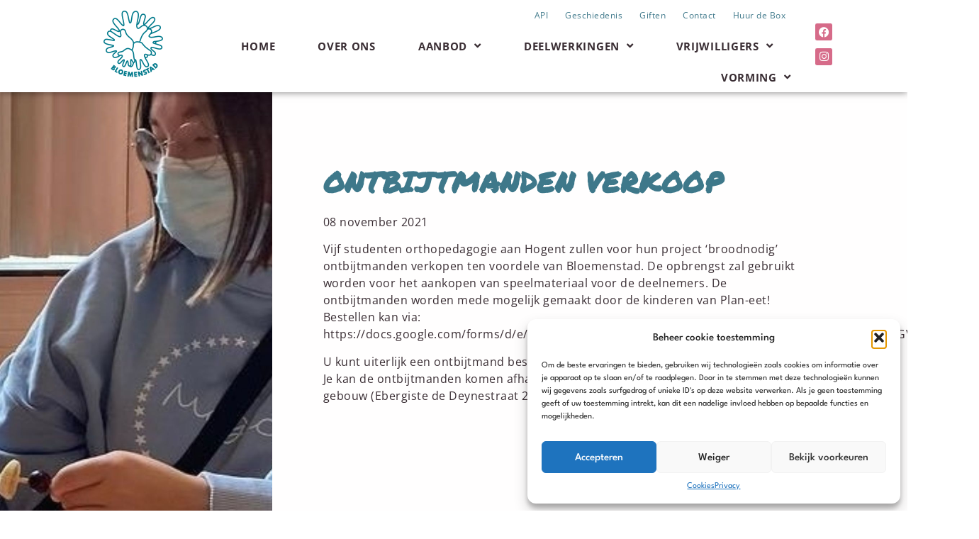

--- FILE ---
content_type: text/css
request_url: https://www.bloemenstad.be/wp-content/uploads/elementor/css/post-101.css?ver=1768895688
body_size: 1079
content:
.elementor-kit-101{--e-global-color-primary:#3E788A;--e-global-color-secondary:#392D33;--e-global-color-text:#5C4953;--e-global-color-accent:#D66B89;--e-global-color-0fb22ff:#FFFFFF;--e-global-color-9f492d3:#F3F3F3;--e-global-color-3d9fc3f:#CF4F73;--e-global-color-c6c2854:#336271;--e-global-color-20a99e1:#221B1F;--e-global-color-522fae9:#FBEFF2;--e-global-color-1bae719:#F1F7F9;--e-global-color-1897236:#FFFEFE;--e-global-typography-primary-font-family:"Open Sans";--e-global-typography-primary-font-size:36px;--e-global-typography-primary-font-weight:bold;--e-global-typography-primary-text-transform:uppercase;--e-global-typography-primary-line-height:1.2em;--e-global-typography-primary-letter-spacing:0.5px;--e-global-typography-secondary-font-family:"Open Sans";--e-global-typography-secondary-font-size:29px;--e-global-typography-secondary-font-weight:bold;--e-global-typography-secondary-text-transform:uppercase;--e-global-typography-secondary-line-height:1.2em;--e-global-typography-secondary-letter-spacing:0.5px;--e-global-typography-text-font-family:"Open Sans";--e-global-typography-text-font-size:16px;--e-global-typography-text-font-weight:400;--e-global-typography-text-letter-spacing:0.5px;--e-global-typography-accent-font-family:"Open Sans";--e-global-typography-accent-font-size:14px;--e-global-typography-accent-font-weight:normal;--e-global-typography-accent-letter-spacing:0.5px;--e-global-typography-d374d16-font-family:"Open Sans";--e-global-typography-d374d16-font-size:20px;--e-global-typography-d374d16-font-weight:bold;--e-global-typography-d374d16-letter-spacing:0.7px;--e-global-typography-8f67026-font-family:"Open Sans";--e-global-typography-8f67026-font-size:14px;--e-global-typography-8f67026-font-weight:300;--e-global-typography-8f67026-text-transform:uppercase;--e-global-typography-8f67026-letter-spacing:1.2px;--e-global-typography-589dbe3-font-family:"Open Sans";--e-global-typography-589dbe3-font-size:20px;--e-global-typography-589dbe3-font-weight:400;--e-global-typography-589dbe3-letter-spacing:0.5px;--e-global-typography-7ace223-font-family:"Open Sans";--e-global-typography-7ace223-font-size:20px;--e-global-typography-7ace223-font-weight:bold;--e-global-typography-7ace223-letter-spacing:0.5px;--e-global-typography-474bfb5-font-family:"Open Sans";--e-global-typography-474bfb5-font-size:16px;--e-global-typography-474bfb5-font-weight:bold;--e-global-typography-474bfb5-letter-spacing:0.5px;--e-global-typography-3be815f-font-family:"Open Sans";--e-global-typography-3be815f-font-size:12px;--e-global-typography-3be815f-font-weight:400;--e-global-typography-3be815f-letter-spacing:0.7px;--e-global-typography-e51126f-font-family:"Open Sans";--e-global-typography-e51126f-font-size:11px;--e-global-typography-e51126f-font-weight:100;--e-global-typography-e51126f-text-transform:uppercase;--e-global-typography-e51126f-letter-spacing:1.2px;--e-global-typography-ec2a676-font-family:"Open Sans";--e-global-typography-ec2a676-font-size:12px;--e-global-typography-ec2a676-font-weight:400;--e-global-typography-ec2a676-text-transform:none;--e-global-typography-ec2a676-letter-spacing:0.5px;--e-global-typography-94f7290-font-family:"Open Sans";--e-global-typography-94f7290-font-size:12px;--e-global-typography-94f7290-font-weight:300;--e-global-typography-94f7290-text-transform:uppercase;--e-global-typography-94f7290-letter-spacing:1.2px;--e-global-typography-56d18ab-font-family:"Monoton";--e-global-typography-56d18ab-font-size:60px;--e-global-typography-56d18ab-font-weight:100;--e-global-typography-56d18ab-font-style:oblique;--e-global-typography-56d18ab-line-height:1em;--e-global-typography-56d18ab-letter-spacing:0.7px;--e-global-typography-50d3253-font-family:"Patrick Hand";--e-global-typography-50d3253-font-size:35px;--e-global-typography-50d3253-line-height:1em;--e-global-typography-50d3253-letter-spacing:0.7px;--e-global-typography-ace1003-font-family:"Open Sans";--e-global-typography-ace1003-font-size:16px;--e-global-typography-ace1003-font-weight:400;--e-global-typography-ace1003-letter-spacing:0.5px;--e-global-typography-cd2cd88-font-family:"Open Sans";--e-global-typography-cd2cd88-font-size:29px;--e-global-typography-cd2cd88-font-weight:bold;--e-global-typography-cd2cd88-text-transform:uppercase;--e-global-typography-cd2cd88-line-height:1.2em;--e-global-typography-cd2cd88-letter-spacing:0.5px;--e-global-typography-26b3ae7-font-family:"Permanent Marker";--e-global-typography-26b3ae7-font-size:40px;--e-global-typography-1948672-font-family:"Open Sans";--e-global-typography-1948672-font-size:22px;--e-global-typography-1948672-font-weight:700;--e-global-typography-1948672-text-transform:uppercase;--e-global-typography-1948672-letter-spacing:1.2px;--e-global-typography-828841f-font-family:"Spartan";--e-global-typography-828841f-font-size:16px;--e-global-typography-828841f-font-weight:bold;--e-global-typography-828841f-letter-spacing:0.5px;}.elementor-kit-101 e-page-transition{background-color:#FFBC7D;}.elementor-section.elementor-section-boxed > .elementor-container{max-width:1140px;}.e-con{--container-max-width:1140px;}.elementor-widget:not(:last-child){margin-block-end:20px;}.elementor-element{--widgets-spacing:20px 20px;--widgets-spacing-row:20px;--widgets-spacing-column:20px;}{}h1.entry-title{display:var(--page-title-display);}@media(max-width:1024px){.elementor-kit-101{--e-global-typography-primary-font-size:34px;--e-global-typography-secondary-font-size:25.5px;--e-global-typography-text-font-size:13.6px;--e-global-typography-accent-font-size:11.9px;--e-global-typography-d374d16-font-size:17px;--e-global-typography-8f67026-font-size:12.75px;--e-global-typography-589dbe3-font-size:17px;--e-global-typography-7ace223-font-size:17px;--e-global-typography-474bfb5-font-size:13.6px;--e-global-typography-3be815f-font-size:12.75px;--e-global-typography-e51126f-font-size:11.05px;--e-global-typography-56d18ab-font-size:50px;--e-global-typography-ace1003-font-size:13.6px;--e-global-typography-cd2cd88-font-size:25.5px;--e-global-typography-1948672-font-size:12.75px;--e-global-typography-828841f-font-size:11.9px;}.elementor-section.elementor-section-boxed > .elementor-container{max-width:1024px;}.e-con{--container-max-width:1024px;}}@media(max-width:767px){.elementor-kit-101{--e-global-typography-primary-font-size:30px;--e-global-typography-secondary-font-size:22.5px;--e-global-typography-text-font-size:12px;--e-global-typography-accent-font-size:10.5px;--e-global-typography-d374d16-font-size:15px;--e-global-typography-8f67026-font-size:11.25px;--e-global-typography-589dbe3-font-size:15px;--e-global-typography-7ace223-font-size:15px;--e-global-typography-474bfb5-font-size:12px;--e-global-typography-3be815f-font-size:11.25px;--e-global-typography-e51126f-font-size:9.75px;--e-global-typography-56d18ab-font-size:35px;--e-global-typography-50d3253-font-size:25px;--e-global-typography-ace1003-font-size:12px;--e-global-typography-cd2cd88-font-size:22.5px;--e-global-typography-1948672-font-size:11.25px;--e-global-typography-828841f-font-size:10.5px;}.elementor-section.elementor-section-boxed > .elementor-container{max-width:767px;}.e-con{--container-max-width:767px;}}

--- FILE ---
content_type: text/css
request_url: https://www.bloemenstad.be/wp-content/uploads/elementor/css/post-112.css?ver=1768895689
body_size: 2187
content:
.elementor-112 .elementor-element.elementor-element-c2b7d23:not(.elementor-motion-effects-element-type-background), .elementor-112 .elementor-element.elementor-element-c2b7d23 > .elementor-motion-effects-container > .elementor-motion-effects-layer{background-color:var( --e-global-color-0fb22ff );}.elementor-112 .elementor-element.elementor-element-c2b7d23 > .elementor-container{min-height:80px;}.elementor-112 .elementor-element.elementor-element-c2b7d23{box-shadow:0px 0px 10px 0px rgba(0,0,0,0.5);transition:background 0.3s, border 0.3s, border-radius 0.3s, box-shadow 0.3s;padding:1% 8% 1% 8%;z-index:999;}.elementor-112 .elementor-element.elementor-element-c2b7d23 > .elementor-background-overlay{transition:background 0.3s, border-radius 0.3s, opacity 0.3s;}.elementor-bc-flex-widget .elementor-112 .elementor-element.elementor-element-706a8cf.elementor-column .elementor-widget-wrap{align-items:center;}.elementor-112 .elementor-element.elementor-element-706a8cf.elementor-column.elementor-element[data-element_type="column"] > .elementor-widget-wrap.elementor-element-populated{align-content:center;align-items:center;}.elementor-widget-image .widget-image-caption{color:var( --e-global-color-text );font-family:var( --e-global-typography-text-font-family ), Sans-serif;font-size:var( --e-global-typography-text-font-size );font-weight:var( --e-global-typography-text-font-weight );letter-spacing:var( --e-global-typography-text-letter-spacing );}.elementor-112 .elementor-element.elementor-element-560ef5c > .elementor-widget-container{margin:0px 0px 0px 0px;}.elementor-112 .elementor-element.elementor-element-560ef5c{text-align:center;}.elementor-112 .elementor-element.elementor-element-a182ab0:not(.elementor-motion-effects-element-type-background) > .elementor-widget-wrap, .elementor-112 .elementor-element.elementor-element-a182ab0 > .elementor-widget-wrap > .elementor-motion-effects-container > .elementor-motion-effects-layer{background-color:#FFFFFF;}.elementor-112 .elementor-element.elementor-element-a182ab0 > .elementor-element-populated >  .elementor-background-overlay{background-color:#FFFFFF;opacity:0.5;}.elementor-112 .elementor-element.elementor-element-a182ab0:hover > .elementor-element-populated >  .elementor-background-overlay{background-color:#FFFFFF;opacity:0.5;}.elementor-112 .elementor-element.elementor-element-a182ab0 > .elementor-element-populated{transition:background 0.3s, border 0.3s, border-radius 0.3s, box-shadow 0.3s;}.elementor-112 .elementor-element.elementor-element-a182ab0 > .elementor-element-populated > .elementor-background-overlay{transition:background 0.3s, border-radius 0.3s, opacity 0.3s;}.elementor-widget-nav-menu .elementor-nav-menu .elementor-item{font-family:var( --e-global-typography-primary-font-family ), Sans-serif;font-size:var( --e-global-typography-primary-font-size );font-weight:var( --e-global-typography-primary-font-weight );text-transform:var( --e-global-typography-primary-text-transform );line-height:var( --e-global-typography-primary-line-height );letter-spacing:var( --e-global-typography-primary-letter-spacing );}.elementor-widget-nav-menu .elementor-nav-menu--main .elementor-item{color:var( --e-global-color-text );fill:var( --e-global-color-text );}.elementor-widget-nav-menu .elementor-nav-menu--main .elementor-item:hover,
					.elementor-widget-nav-menu .elementor-nav-menu--main .elementor-item.elementor-item-active,
					.elementor-widget-nav-menu .elementor-nav-menu--main .elementor-item.highlighted,
					.elementor-widget-nav-menu .elementor-nav-menu--main .elementor-item:focus{color:var( --e-global-color-accent );fill:var( --e-global-color-accent );}.elementor-widget-nav-menu .elementor-nav-menu--main:not(.e--pointer-framed) .elementor-item:before,
					.elementor-widget-nav-menu .elementor-nav-menu--main:not(.e--pointer-framed) .elementor-item:after{background-color:var( --e-global-color-accent );}.elementor-widget-nav-menu .e--pointer-framed .elementor-item:before,
					.elementor-widget-nav-menu .e--pointer-framed .elementor-item:after{border-color:var( --e-global-color-accent );}.elementor-widget-nav-menu{--e-nav-menu-divider-color:var( --e-global-color-text );}.elementor-widget-nav-menu .elementor-nav-menu--dropdown .elementor-item, .elementor-widget-nav-menu .elementor-nav-menu--dropdown  .elementor-sub-item{font-family:var( --e-global-typography-accent-font-family ), Sans-serif;font-size:var( --e-global-typography-accent-font-size );font-weight:var( --e-global-typography-accent-font-weight );letter-spacing:var( --e-global-typography-accent-letter-spacing );}.elementor-112 .elementor-element.elementor-element-60b2092 .elementor-nav-menu .elementor-item{font-family:var( --e-global-typography-ec2a676-font-family ), Sans-serif;font-size:var( --e-global-typography-ec2a676-font-size );font-weight:var( --e-global-typography-ec2a676-font-weight );text-transform:var( --e-global-typography-ec2a676-text-transform );letter-spacing:var( --e-global-typography-ec2a676-letter-spacing );}.elementor-112 .elementor-element.elementor-element-60b2092 .elementor-nav-menu--main .elementor-item{color:var( --e-global-color-primary );fill:var( --e-global-color-primary );padding-left:12px;padding-right:12px;padding-top:2px;padding-bottom:2px;}.elementor-112 .elementor-element.elementor-element-60b2092 .elementor-nav-menu--main .elementor-item:hover,
					.elementor-112 .elementor-element.elementor-element-60b2092 .elementor-nav-menu--main .elementor-item.elementor-item-active,
					.elementor-112 .elementor-element.elementor-element-60b2092 .elementor-nav-menu--main .elementor-item.highlighted,
					.elementor-112 .elementor-element.elementor-element-60b2092 .elementor-nav-menu--main .elementor-item:focus{color:var( --e-global-color-accent );fill:var( --e-global-color-accent );}.elementor-112 .elementor-element.elementor-element-60b2092 .elementor-nav-menu--main .elementor-item.elementor-item-active{color:var( --e-global-color-accent );}.elementor-112 .elementor-element.elementor-element-b737c6e .elementor-nav-menu .elementor-item{font-size:12px;font-weight:400;text-transform:none;letter-spacing:0.5px;}.elementor-112 .elementor-element.elementor-element-b737c6e .elementor-nav-menu--main .elementor-item{color:var( --e-global-color-primary );fill:var( --e-global-color-primary );padding-left:12px;padding-right:12px;padding-top:2px;padding-bottom:2px;}.elementor-112 .elementor-element.elementor-element-b737c6e .elementor-nav-menu--main .elementor-item:hover,
					.elementor-112 .elementor-element.elementor-element-b737c6e .elementor-nav-menu--main .elementor-item.elementor-item-active,
					.elementor-112 .elementor-element.elementor-element-b737c6e .elementor-nav-menu--main .elementor-item.highlighted,
					.elementor-112 .elementor-element.elementor-element-b737c6e .elementor-nav-menu--main .elementor-item:focus{color:var( --e-global-color-accent );fill:var( --e-global-color-accent );}.elementor-112 .elementor-element.elementor-element-b737c6e .elementor-nav-menu--main .elementor-item.elementor-item-active{color:var( --e-global-color-accent );}.elementor-112 .elementor-element.elementor-element-278e7fe > .elementor-widget-container{margin:-8px 0px -14px 0px;}.elementor-112 .elementor-element.elementor-element-278e7fe .elementor-menu-toggle{margin-left:auto;background-color:var( --e-global-color-secondary );}.elementor-112 .elementor-element.elementor-element-278e7fe .elementor-nav-menu .elementor-item{font-family:"Open Sans", Sans-serif;font-size:15px;font-weight:bold;letter-spacing:0.7px;}.elementor-112 .elementor-element.elementor-element-278e7fe .elementor-nav-menu--main .elementor-item{color:var( --e-global-color-secondary );fill:var( --e-global-color-secondary );padding-left:5px;padding-right:5px;}.elementor-112 .elementor-element.elementor-element-278e7fe .elementor-nav-menu--main .elementor-item:hover,
					.elementor-112 .elementor-element.elementor-element-278e7fe .elementor-nav-menu--main .elementor-item.elementor-item-active,
					.elementor-112 .elementor-element.elementor-element-278e7fe .elementor-nav-menu--main .elementor-item.highlighted,
					.elementor-112 .elementor-element.elementor-element-278e7fe .elementor-nav-menu--main .elementor-item:focus{color:var( --e-global-color-accent );fill:var( --e-global-color-accent );}.elementor-112 .elementor-element.elementor-element-278e7fe .elementor-nav-menu--main .elementor-item.elementor-item-active{color:var( --e-global-color-accent );}.elementor-112 .elementor-element.elementor-element-278e7fe .elementor-nav-menu--main:not(.e--pointer-framed) .elementor-item.elementor-item-active:before,
					.elementor-112 .elementor-element.elementor-element-278e7fe .elementor-nav-menu--main:not(.e--pointer-framed) .elementor-item.elementor-item-active:after{background-color:var( --e-global-color-accent );}.elementor-112 .elementor-element.elementor-element-278e7fe .e--pointer-framed .elementor-item.elementor-item-active:before,
					.elementor-112 .elementor-element.elementor-element-278e7fe .e--pointer-framed .elementor-item.elementor-item-active:after{border-color:var( --e-global-color-accent );}.elementor-112 .elementor-element.elementor-element-278e7fe .e--pointer-framed .elementor-item:before{border-width:2px;}.elementor-112 .elementor-element.elementor-element-278e7fe .e--pointer-framed.e--animation-draw .elementor-item:before{border-width:0 0 2px 2px;}.elementor-112 .elementor-element.elementor-element-278e7fe .e--pointer-framed.e--animation-draw .elementor-item:after{border-width:2px 2px 0 0;}.elementor-112 .elementor-element.elementor-element-278e7fe .e--pointer-framed.e--animation-corners .elementor-item:before{border-width:2px 0 0 2px;}.elementor-112 .elementor-element.elementor-element-278e7fe .e--pointer-framed.e--animation-corners .elementor-item:after{border-width:0 2px 2px 0;}.elementor-112 .elementor-element.elementor-element-278e7fe .e--pointer-underline .elementor-item:after,
					 .elementor-112 .elementor-element.elementor-element-278e7fe .e--pointer-overline .elementor-item:before,
					 .elementor-112 .elementor-element.elementor-element-278e7fe .e--pointer-double-line .elementor-item:before,
					 .elementor-112 .elementor-element.elementor-element-278e7fe .e--pointer-double-line .elementor-item:after{height:2px;}.elementor-112 .elementor-element.elementor-element-278e7fe{--e-nav-menu-horizontal-menu-item-margin:calc( 50px / 2 );}.elementor-112 .elementor-element.elementor-element-278e7fe .elementor-nav-menu--main:not(.elementor-nav-menu--layout-horizontal) .elementor-nav-menu > li:not(:last-child){margin-bottom:50px;}.elementor-112 .elementor-element.elementor-element-278e7fe .elementor-nav-menu--dropdown a, .elementor-112 .elementor-element.elementor-element-278e7fe .elementor-menu-toggle{color:var( --e-global-color-primary );fill:var( --e-global-color-primary );}.elementor-112 .elementor-element.elementor-element-278e7fe .elementor-nav-menu--dropdown{background-color:var( --e-global-color-1897236 );border-radius:0px 15px 0px 15px;}.elementor-112 .elementor-element.elementor-element-278e7fe .elementor-nav-menu--dropdown a:hover,
					.elementor-112 .elementor-element.elementor-element-278e7fe .elementor-nav-menu--dropdown a:focus,
					.elementor-112 .elementor-element.elementor-element-278e7fe .elementor-nav-menu--dropdown a.elementor-item-active,
					.elementor-112 .elementor-element.elementor-element-278e7fe .elementor-nav-menu--dropdown a.highlighted,
					.elementor-112 .elementor-element.elementor-element-278e7fe .elementor-menu-toggle:hover,
					.elementor-112 .elementor-element.elementor-element-278e7fe .elementor-menu-toggle:focus{color:var( --e-global-color-accent );}.elementor-112 .elementor-element.elementor-element-278e7fe .elementor-nav-menu--dropdown a:hover,
					.elementor-112 .elementor-element.elementor-element-278e7fe .elementor-nav-menu--dropdown a:focus,
					.elementor-112 .elementor-element.elementor-element-278e7fe .elementor-nav-menu--dropdown a.elementor-item-active,
					.elementor-112 .elementor-element.elementor-element-278e7fe .elementor-nav-menu--dropdown a.highlighted{background-color:var( --e-global-color-0fb22ff );}.elementor-112 .elementor-element.elementor-element-278e7fe .elementor-nav-menu--dropdown a.elementor-item-active{color:var( --e-global-color-accent );background-color:var( --e-global-color-0fb22ff );}.elementor-112 .elementor-element.elementor-element-278e7fe .elementor-nav-menu--dropdown .elementor-item, .elementor-112 .elementor-element.elementor-element-278e7fe .elementor-nav-menu--dropdown  .elementor-sub-item{font-family:"League Spartan", Sans-serif;font-size:15px;font-weight:500;text-transform:uppercase;letter-spacing:0.1px;}.elementor-112 .elementor-element.elementor-element-278e7fe .elementor-nav-menu--dropdown li:first-child a{border-top-left-radius:0px;border-top-right-radius:15px;}.elementor-112 .elementor-element.elementor-element-278e7fe .elementor-nav-menu--dropdown li:last-child a{border-bottom-right-radius:0px;border-bottom-left-radius:15px;}.elementor-112 .elementor-element.elementor-element-278e7fe .elementor-nav-menu--main .elementor-nav-menu--dropdown, .elementor-112 .elementor-element.elementor-element-278e7fe .elementor-nav-menu__container.elementor-nav-menu--dropdown{box-shadow:0px 0px 10px 0px rgba(0,0,0,0.5);}.elementor-112 .elementor-element.elementor-element-278e7fe .elementor-nav-menu--dropdown a{padding-left:11px;padding-right:11px;}.elementor-112 .elementor-element.elementor-element-278e7fe .elementor-nav-menu--dropdown li:not(:last-child){border-style:solid;border-color:var( --e-global-color-primary );border-bottom-width:2px;}.elementor-112 .elementor-element.elementor-element-278e7fe .elementor-nav-menu--main > .elementor-nav-menu > li > .elementor-nav-menu--dropdown, .elementor-112 .elementor-element.elementor-element-278e7fe .elementor-nav-menu__container.elementor-nav-menu--dropdown{margin-top:22px !important;}.elementor-112 .elementor-element.elementor-element-278e7fe div.elementor-menu-toggle{color:var( --e-global-color-9f492d3 );}.elementor-112 .elementor-element.elementor-element-278e7fe div.elementor-menu-toggle svg{fill:var( --e-global-color-9f492d3 );}.elementor-112 .elementor-element.elementor-element-278e7fe div.elementor-menu-toggle:hover, .elementor-112 .elementor-element.elementor-element-278e7fe div.elementor-menu-toggle:focus{color:var( --e-global-color-accent );}.elementor-112 .elementor-element.elementor-element-278e7fe div.elementor-menu-toggle:hover svg, .elementor-112 .elementor-element.elementor-element-278e7fe div.elementor-menu-toggle:focus svg{fill:var( --e-global-color-accent );}.elementor-112 .elementor-element.elementor-element-278e7fe .elementor-menu-toggle:hover, .elementor-112 .elementor-element.elementor-element-278e7fe .elementor-menu-toggle:focus{background-color:var( --e-global-color-secondary );}.elementor-bc-flex-widget .elementor-112 .elementor-element.elementor-element-222c776.elementor-column .elementor-widget-wrap{align-items:center;}.elementor-112 .elementor-element.elementor-element-222c776.elementor-column.elementor-element[data-element_type="column"] > .elementor-widget-wrap.elementor-element-populated{align-content:center;align-items:center;}.elementor-112 .elementor-element.elementor-element-222c776.elementor-column > .elementor-widget-wrap{justify-content:flex-end;}.elementor-112 .elementor-element.elementor-element-222c776 > .elementor-element-populated{margin:0px 0px 0px 0px;--e-column-margin-right:0px;--e-column-margin-left:0px;padding:0px 0px 0px 0px;}.elementor-112 .elementor-element.elementor-element-33510e6{--grid-template-columns:repeat(0, auto);--icon-size:15px;--grid-column-gap:6px;--grid-row-gap:0px;}.elementor-112 .elementor-element.elementor-element-33510e6 .elementor-widget-container{text-align:right;}.elementor-112 .elementor-element.elementor-element-33510e6 > .elementor-widget-container{margin:0px 0px 0px 0px;padding:0px 0px 0px 0px;}.elementor-112 .elementor-element.elementor-element-33510e6 .elementor-social-icon{background-color:var( --e-global-color-accent );--icon-padding:0.3em;}.elementor-112 .elementor-element.elementor-element-33510e6 .elementor-social-icon i{color:var( --e-global-color-0fb22ff );}.elementor-112 .elementor-element.elementor-element-33510e6 .elementor-social-icon svg{fill:var( --e-global-color-0fb22ff );}.elementor-112 .elementor-element.elementor-element-33510e6 .elementor-social-icon:hover{background-color:var( --e-global-color-accent );}.elementor-112 .elementor-element.elementor-element-33510e6 .elementor-social-icon:hover i{color:var( --e-global-color-secondary );}.elementor-112 .elementor-element.elementor-element-33510e6 .elementor-social-icon:hover svg{fill:var( --e-global-color-secondary );}.elementor-112 .elementor-element.elementor-element-787e3cd{--grid-template-columns:repeat(0, auto);--icon-size:15px;--grid-column-gap:6px;--grid-row-gap:0px;}.elementor-112 .elementor-element.elementor-element-787e3cd .elementor-widget-container{text-align:right;}.elementor-112 .elementor-element.elementor-element-787e3cd > .elementor-widget-container{margin:-14px 0px 0px 0px;padding:0px 0px 0px 0px;}.elementor-112 .elementor-element.elementor-element-787e3cd .elementor-social-icon{background-color:var( --e-global-color-accent );--icon-padding:0.3em;}.elementor-112 .elementor-element.elementor-element-787e3cd .elementor-social-icon i{color:var( --e-global-color-0fb22ff );}.elementor-112 .elementor-element.elementor-element-787e3cd .elementor-social-icon svg{fill:var( --e-global-color-0fb22ff );}.elementor-112 .elementor-element.elementor-element-787e3cd .elementor-social-icon:hover{background-color:var( --e-global-color-accent );}.elementor-112 .elementor-element.elementor-element-787e3cd .elementor-social-icon:hover i{color:var( --e-global-color-secondary );}.elementor-112 .elementor-element.elementor-element-787e3cd .elementor-social-icon:hover svg{fill:var( --e-global-color-secondary );}.elementor-theme-builder-content-area{height:400px;}.elementor-location-header:before, .elementor-location-footer:before{content:"";display:table;clear:both;}@media(max-width:1024px){.elementor-112 .elementor-element.elementor-element-c2b7d23{padding:2% 8% 2% 8%;}.elementor-bc-flex-widget .elementor-112 .elementor-element.elementor-element-706a8cf.elementor-column .elementor-widget-wrap{align-items:center;}.elementor-112 .elementor-element.elementor-element-706a8cf.elementor-column.elementor-element[data-element_type="column"] > .elementor-widget-wrap.elementor-element-populated{align-content:center;align-items:center;}.elementor-widget-image .widget-image-caption{font-size:var( --e-global-typography-text-font-size );letter-spacing:var( --e-global-typography-text-letter-spacing );}.elementor-bc-flex-widget .elementor-112 .elementor-element.elementor-element-a182ab0.elementor-column .elementor-widget-wrap{align-items:center;}.elementor-112 .elementor-element.elementor-element-a182ab0.elementor-column.elementor-element[data-element_type="column"] > .elementor-widget-wrap.elementor-element-populated{align-content:center;align-items:center;}.elementor-widget-nav-menu .elementor-nav-menu .elementor-item{font-size:var( --e-global-typography-primary-font-size );line-height:var( --e-global-typography-primary-line-height );letter-spacing:var( --e-global-typography-primary-letter-spacing );}.elementor-widget-nav-menu .elementor-nav-menu--dropdown .elementor-item, .elementor-widget-nav-menu .elementor-nav-menu--dropdown  .elementor-sub-item{font-size:var( --e-global-typography-accent-font-size );letter-spacing:var( --e-global-typography-accent-letter-spacing );}.elementor-112 .elementor-element.elementor-element-60b2092 .elementor-nav-menu .elementor-item{font-size:var( --e-global-typography-ec2a676-font-size );letter-spacing:var( --e-global-typography-ec2a676-letter-spacing );}.elementor-112 .elementor-element.elementor-element-b737c6e > .elementor-widget-container{margin:0px 0px 0px 0px;padding:0px 0px 0px 0px;}.elementor-112 .elementor-element.elementor-element-b737c6e .elementor-nav-menu .elementor-item{font-size:9px;}.elementor-112 .elementor-element.elementor-element-b737c6e .elementor-nav-menu--main .elementor-item{padding-left:0px;padding-right:0px;}.elementor-112 .elementor-element.elementor-element-b737c6e{--e-nav-menu-horizontal-menu-item-margin:calc( 28px / 2 );}.elementor-112 .elementor-element.elementor-element-b737c6e .elementor-nav-menu--main:not(.elementor-nav-menu--layout-horizontal) .elementor-nav-menu > li:not(:last-child){margin-bottom:28px;}.elementor-112 .elementor-element.elementor-element-278e7fe > .elementor-widget-container{margin:-8px 0px 0px 0px;}.elementor-112 .elementor-element.elementor-element-278e7fe .elementor-nav-menu .elementor-item{font-size:17px;}.elementor-112 .elementor-element.elementor-element-278e7fe .elementor-nav-menu--dropdown .elementor-item, .elementor-112 .elementor-element.elementor-element-278e7fe .elementor-nav-menu--dropdown  .elementor-sub-item{font-size:12.75px;}.elementor-112 .elementor-element.elementor-element-278e7fe .elementor-nav-menu--dropdown a{padding-left:64px;padding-right:64px;padding-top:24px;padding-bottom:24px;}.elementor-112 .elementor-element.elementor-element-278e7fe .elementor-nav-menu--main > .elementor-nav-menu > li > .elementor-nav-menu--dropdown, .elementor-112 .elementor-element.elementor-element-278e7fe .elementor-nav-menu__container.elementor-nav-menu--dropdown{margin-top:4px !important;}.elementor-bc-flex-widget .elementor-112 .elementor-element.elementor-element-222c776.elementor-column .elementor-widget-wrap{align-items:center;}.elementor-112 .elementor-element.elementor-element-222c776.elementor-column.elementor-element[data-element_type="column"] > .elementor-widget-wrap.elementor-element-populated{align-content:center;align-items:center;}}@media(max-width:767px){.elementor-112 .elementor-element.elementor-element-c2b7d23{padding:2% 10% 2% 10%;}.elementor-112 .elementor-element.elementor-element-706a8cf{width:10%;}.elementor-bc-flex-widget .elementor-112 .elementor-element.elementor-element-706a8cf.elementor-column .elementor-widget-wrap{align-items:center;}.elementor-112 .elementor-element.elementor-element-706a8cf.elementor-column.elementor-element[data-element_type="column"] > .elementor-widget-wrap.elementor-element-populated{align-content:center;align-items:center;}.elementor-widget-image .widget-image-caption{font-size:var( --e-global-typography-text-font-size );letter-spacing:var( --e-global-typography-text-letter-spacing );}.elementor-112 .elementor-element.elementor-element-a182ab0{width:75%;}.elementor-bc-flex-widget .elementor-112 .elementor-element.elementor-element-a182ab0.elementor-column .elementor-widget-wrap{align-items:center;}.elementor-112 .elementor-element.elementor-element-a182ab0.elementor-column.elementor-element[data-element_type="column"] > .elementor-widget-wrap.elementor-element-populated{align-content:center;align-items:center;}.elementor-widget-nav-menu .elementor-nav-menu .elementor-item{font-size:var( --e-global-typography-primary-font-size );line-height:var( --e-global-typography-primary-line-height );letter-spacing:var( --e-global-typography-primary-letter-spacing );}.elementor-widget-nav-menu .elementor-nav-menu--dropdown .elementor-item, .elementor-widget-nav-menu .elementor-nav-menu--dropdown  .elementor-sub-item{font-size:var( --e-global-typography-accent-font-size );letter-spacing:var( --e-global-typography-accent-letter-spacing );}.elementor-112 .elementor-element.elementor-element-60b2092 .elementor-nav-menu .elementor-item{font-size:var( --e-global-typography-ec2a676-font-size );letter-spacing:var( --e-global-typography-ec2a676-letter-spacing );}.elementor-112 .elementor-element.elementor-element-278e7fe .elementor-nav-menu .elementor-item{font-size:15px;}.elementor-112 .elementor-element.elementor-element-278e7fe .e--pointer-framed .elementor-item:before{border-width:0px;}.elementor-112 .elementor-element.elementor-element-278e7fe .e--pointer-framed.e--animation-draw .elementor-item:before{border-width:0 0 0px 0px;}.elementor-112 .elementor-element.elementor-element-278e7fe .e--pointer-framed.e--animation-draw .elementor-item:after{border-width:0px 0px 0 0;}.elementor-112 .elementor-element.elementor-element-278e7fe .e--pointer-framed.e--animation-corners .elementor-item:before{border-width:0px 0 0 0px;}.elementor-112 .elementor-element.elementor-element-278e7fe .e--pointer-framed.e--animation-corners .elementor-item:after{border-width:0 0px 0px 0;}.elementor-112 .elementor-element.elementor-element-278e7fe .e--pointer-underline .elementor-item:after,
					 .elementor-112 .elementor-element.elementor-element-278e7fe .e--pointer-overline .elementor-item:before,
					 .elementor-112 .elementor-element.elementor-element-278e7fe .e--pointer-double-line .elementor-item:before,
					 .elementor-112 .elementor-element.elementor-element-278e7fe .e--pointer-double-line .elementor-item:after{height:0px;}.elementor-112 .elementor-element.elementor-element-278e7fe .elementor-nav-menu--main .elementor-item{padding-left:0px;padding-right:0px;padding-top:0px;padding-bottom:0px;}.elementor-112 .elementor-element.elementor-element-278e7fe .elementor-nav-menu--dropdown .elementor-item, .elementor-112 .elementor-element.elementor-element-278e7fe .elementor-nav-menu--dropdown  .elementor-sub-item{font-size:11.25px;}.elementor-112 .elementor-element.elementor-element-278e7fe .elementor-nav-menu--dropdown a{padding-left:41px;padding-right:41px;padding-top:24px;padding-bottom:24px;}.elementor-112 .elementor-element.elementor-element-278e7fe .elementor-nav-menu--main > .elementor-nav-menu > li > .elementor-nav-menu--dropdown, .elementor-112 .elementor-element.elementor-element-278e7fe .elementor-nav-menu__container.elementor-nav-menu--dropdown{margin-top:25px !important;}.elementor-112 .elementor-element.elementor-element-222c776{width:15%;}.elementor-bc-flex-widget .elementor-112 .elementor-element.elementor-element-222c776.elementor-column .elementor-widget-wrap{align-items:center;}.elementor-112 .elementor-element.elementor-element-222c776.elementor-column.elementor-element[data-element_type="column"] > .elementor-widget-wrap.elementor-element-populated{align-content:center;align-items:center;}.elementor-112 .elementor-element.elementor-element-222c776.elementor-column > .elementor-widget-wrap{justify-content:flex-end;}}@media(min-width:768px){.elementor-112 .elementor-element.elementor-element-706a8cf{width:16%;}.elementor-112 .elementor-element.elementor-element-a182ab0{width:78.684%;}.elementor-112 .elementor-element.elementor-element-222c776{width:5%;}}@media(max-width:1024px) and (min-width:768px){.elementor-112 .elementor-element.elementor-element-706a8cf{width:8%;}.elementor-112 .elementor-element.elementor-element-a182ab0{width:86%;}.elementor-112 .elementor-element.elementor-element-222c776{width:5%;}}

--- FILE ---
content_type: text/css
request_url: https://www.bloemenstad.be/wp-content/uploads/elementor/css/post-131.css?ver=1768895689
body_size: 1582
content:
.elementor-131 .elementor-element.elementor-element-5c7174c:not(.elementor-motion-effects-element-type-background), .elementor-131 .elementor-element.elementor-element-5c7174c > .elementor-motion-effects-container > .elementor-motion-effects-layer{background-color:var( --e-global-color-primary );}.elementor-131 .elementor-element.elementor-element-5c7174c{transition:background 0.3s, border 0.3s, border-radius 0.3s, box-shadow 0.3s;padding:6% 8% 6% 8%;}.elementor-131 .elementor-element.elementor-element-5c7174c > .elementor-background-overlay{transition:background 0.3s, border-radius 0.3s, opacity 0.3s;}.elementor-bc-flex-widget .elementor-131 .elementor-element.elementor-element-6b07c75.elementor-column .elementor-widget-wrap{align-items:flex-start;}.elementor-131 .elementor-element.elementor-element-6b07c75.elementor-column.elementor-element[data-element_type="column"] > .elementor-widget-wrap.elementor-element-populated{align-content:flex-start;align-items:flex-start;}.elementor-131 .elementor-element.elementor-element-6b07c75 > .elementor-element-populated{padding:0% 8% 0% 0%;}.elementor-widget-image .widget-image-caption{color:var( --e-global-color-text );font-family:var( --e-global-typography-text-font-family ), Sans-serif;font-size:var( --e-global-typography-text-font-size );font-weight:var( --e-global-typography-text-font-weight );letter-spacing:var( --e-global-typography-text-letter-spacing );}.elementor-131 .elementor-element.elementor-element-19b4dad{width:var( --container-widget-width, 203.188px );max-width:203.188px;--container-widget-width:203.188px;--container-widget-flex-grow:0;top:35px;}body:not(.rtl) .elementor-131 .elementor-element.elementor-element-19b4dad{left:97px;}body.rtl .elementor-131 .elementor-element.elementor-element-19b4dad{right:97px;}body:not(.rtl) .elementor-131 .elementor-element.elementor-element-1ca566a{left:137px;}body.rtl .elementor-131 .elementor-element.elementor-element-1ca566a{right:137px;}.elementor-131 .elementor-element.elementor-element-1ca566a{top:168px;text-align:start;}.elementor-bc-flex-widget .elementor-131 .elementor-element.elementor-element-5107c10.elementor-column .elementor-widget-wrap{align-items:flex-start;}.elementor-131 .elementor-element.elementor-element-5107c10.elementor-column.elementor-element[data-element_type="column"] > .elementor-widget-wrap.elementor-element-populated{align-content:flex-start;align-items:flex-start;}.elementor-131 .elementor-element.elementor-element-5107c10 > .elementor-element-populated{padding:0% 8% 0% 0%;}.elementor-bc-flex-widget .elementor-131 .elementor-element.elementor-element-c049d2b.elementor-column .elementor-widget-wrap{align-items:center;}.elementor-131 .elementor-element.elementor-element-c049d2b.elementor-column.elementor-element[data-element_type="column"] > .elementor-widget-wrap.elementor-element-populated{align-content:center;align-items:center;}.elementor-131 .elementor-element.elementor-element-c049d2b > .elementor-element-populated{padding:0% 0% 0% 8%;}.elementor-widget-text-editor{font-family:var( --e-global-typography-text-font-family ), Sans-serif;font-size:var( --e-global-typography-text-font-size );font-weight:var( --e-global-typography-text-font-weight );letter-spacing:var( --e-global-typography-text-letter-spacing );color:var( --e-global-color-text );}.elementor-widget-text-editor.elementor-drop-cap-view-stacked .elementor-drop-cap{background-color:var( --e-global-color-primary );}.elementor-widget-text-editor.elementor-drop-cap-view-framed .elementor-drop-cap, .elementor-widget-text-editor.elementor-drop-cap-view-default .elementor-drop-cap{color:var( --e-global-color-primary );border-color:var( --e-global-color-primary );}.elementor-131 .elementor-element.elementor-element-f115be0 > .elementor-widget-container{margin:0px 0px -28px 0px;}.elementor-131 .elementor-element.elementor-element-f115be0{font-family:var( --e-global-typography-474bfb5-font-family ), Sans-serif;font-size:var( --e-global-typography-474bfb5-font-size );font-weight:var( --e-global-typography-474bfb5-font-weight );letter-spacing:var( --e-global-typography-474bfb5-letter-spacing );color:var( --e-global-color-0fb22ff );}.elementor-131 .elementor-element.elementor-element-e61681b{text-align:start;font-family:var( --e-global-typography-accent-font-family ), Sans-serif;font-size:var( --e-global-typography-accent-font-size );font-weight:var( --e-global-typography-accent-font-weight );letter-spacing:var( --e-global-typography-accent-letter-spacing );color:var( --e-global-color-0fb22ff );}.elementor-131 .elementor-element.elementor-element-1e116b7:not(.elementor-motion-effects-element-type-background), .elementor-131 .elementor-element.elementor-element-1e116b7 > .elementor-motion-effects-container > .elementor-motion-effects-layer{background-color:var( --e-global-color-primary );}.elementor-131 .elementor-element.elementor-element-1e116b7{transition:background 0.3s, border 0.3s, border-radius 0.3s, box-shadow 0.3s;padding:6% 8% 6% 8%;}.elementor-131 .elementor-element.elementor-element-1e116b7 > .elementor-background-overlay{transition:background 0.3s, border-radius 0.3s, opacity 0.3s;}.elementor-bc-flex-widget .elementor-131 .elementor-element.elementor-element-119b3a2.elementor-column .elementor-widget-wrap{align-items:center;}.elementor-131 .elementor-element.elementor-element-119b3a2.elementor-column.elementor-element[data-element_type="column"] > .elementor-widget-wrap.elementor-element-populated{align-content:center;align-items:center;}.elementor-131 .elementor-element.elementor-element-119b3a2 > .elementor-element-populated{padding:0% 0% 0% 8%;}.elementor-bc-flex-widget .elementor-131 .elementor-element.elementor-element-9973f13.elementor-column .elementor-widget-wrap{align-items:center;}.elementor-131 .elementor-element.elementor-element-9973f13.elementor-column.elementor-element[data-element_type="column"] > .elementor-widget-wrap.elementor-element-populated{align-content:center;align-items:center;}.elementor-131 .elementor-element.elementor-element-9973f13 > .elementor-element-populated{padding:0% 0% 0% 8%;}.elementor-131 .elementor-element.elementor-element-f5ad303:not(.elementor-motion-effects-element-type-background), .elementor-131 .elementor-element.elementor-element-f5ad303 > .elementor-motion-effects-container > .elementor-motion-effects-layer{background-color:var( --e-global-color-primary );}.elementor-131 .elementor-element.elementor-element-f5ad303{transition:background 0.3s, border 0.3s, border-radius 0.3s, box-shadow 0.3s;padding:6% 8% 6% 8%;}.elementor-131 .elementor-element.elementor-element-f5ad303 > .elementor-background-overlay{transition:background 0.3s, border-radius 0.3s, opacity 0.3s;}.elementor-bc-flex-widget .elementor-131 .elementor-element.elementor-element-81e6557.elementor-column .elementor-widget-wrap{align-items:center;}.elementor-131 .elementor-element.elementor-element-81e6557.elementor-column.elementor-element[data-element_type="column"] > .elementor-widget-wrap.elementor-element-populated{align-content:center;align-items:center;}.elementor-131 .elementor-element.elementor-element-81e6557 > .elementor-element-populated{padding:0% 0% 0% 8%;}.elementor-131 .elementor-element.elementor-element-76242ef > .elementor-widget-container{margin:0px 0px -28px 0px;}.elementor-131 .elementor-element.elementor-element-76242ef{font-family:"Spartan", Sans-serif;font-size:16px;font-weight:bold;letter-spacing:0.5px;color:var( --e-global-color-0fb22ff );}.elementor-131 .elementor-element.elementor-element-6a373d2{text-align:start;font-family:var( --e-global-typography-accent-font-family ), Sans-serif;font-size:var( --e-global-typography-accent-font-size );font-weight:var( --e-global-typography-accent-font-weight );letter-spacing:var( --e-global-typography-accent-letter-spacing );color:var( --e-global-color-0fb22ff );}.elementor-bc-flex-widget .elementor-131 .elementor-element.elementor-element-af71423.elementor-column .elementor-widget-wrap{align-items:center;}.elementor-131 .elementor-element.elementor-element-af71423.elementor-column.elementor-element[data-element_type="column"] > .elementor-widget-wrap.elementor-element-populated{align-content:center;align-items:center;}.elementor-131 .elementor-element.elementor-element-af71423 > .elementor-element-populated{padding:0% 0% 0% 8%;}.elementor-131 .elementor-element.elementor-element-dc89a5e{text-align:start;font-family:var( --e-global-typography-accent-font-family ), Sans-serif;font-size:var( --e-global-typography-accent-font-size );font-weight:var( --e-global-typography-accent-font-weight );letter-spacing:var( --e-global-typography-accent-letter-spacing );color:var( --e-global-color-0fb22ff );}.elementor-theme-builder-content-area{height:400px;}.elementor-location-header:before, .elementor-location-footer:before{content:"";display:table;clear:both;}@media(min-width:768px){.elementor-131 .elementor-element.elementor-element-6b07c75{width:42.641%;}.elementor-131 .elementor-element.elementor-element-5107c10{width:23.691%;}}@media(max-width:1024px){.elementor-131 .elementor-element.elementor-element-5c7174c{padding:4% 8% 4% 8%;}.elementor-bc-flex-widget .elementor-131 .elementor-element.elementor-element-6b07c75.elementor-column .elementor-widget-wrap{align-items:center;}.elementor-131 .elementor-element.elementor-element-6b07c75.elementor-column.elementor-element[data-element_type="column"] > .elementor-widget-wrap.elementor-element-populated{align-content:center;align-items:center;}.elementor-widget-image .widget-image-caption{font-size:var( --e-global-typography-text-font-size );letter-spacing:var( --e-global-typography-text-letter-spacing );}body:not(.rtl) .elementor-131 .elementor-element.elementor-element-19b4dad{left:3px;}body.rtl .elementor-131 .elementor-element.elementor-element-19b4dad{right:3px;}.elementor-131 .elementor-element.elementor-element-19b4dad{top:27px;}body:not(.rtl) .elementor-131 .elementor-element.elementor-element-1ca566a{left:259px;}body.rtl .elementor-131 .elementor-element.elementor-element-1ca566a{right:259px;}.elementor-131 .elementor-element.elementor-element-1ca566a{top:94px;}.elementor-bc-flex-widget .elementor-131 .elementor-element.elementor-element-5107c10.elementor-column .elementor-widget-wrap{align-items:flex-start;}.elementor-131 .elementor-element.elementor-element-5107c10.elementor-column.elementor-element[data-element_type="column"] > .elementor-widget-wrap.elementor-element-populated{align-content:flex-start;align-items:flex-start;}.elementor-131 .elementor-element.elementor-element-5107c10 > .elementor-element-populated{padding:0% 8% 0% 8%;}.elementor-bc-flex-widget .elementor-131 .elementor-element.elementor-element-c049d2b.elementor-column .elementor-widget-wrap{align-items:flex-start;}.elementor-131 .elementor-element.elementor-element-c049d2b.elementor-column.elementor-element[data-element_type="column"] > .elementor-widget-wrap.elementor-element-populated{align-content:flex-start;align-items:flex-start;}.elementor-131 .elementor-element.elementor-element-c049d2b > .elementor-element-populated{padding:0px 8px 0px 8px;}.elementor-widget-text-editor{font-size:var( --e-global-typography-text-font-size );letter-spacing:var( --e-global-typography-text-letter-spacing );}.elementor-131 .elementor-element.elementor-element-f115be0{font-size:var( --e-global-typography-474bfb5-font-size );letter-spacing:var( --e-global-typography-474bfb5-letter-spacing );}.elementor-131 .elementor-element.elementor-element-e61681b{font-size:var( --e-global-typography-accent-font-size );letter-spacing:var( --e-global-typography-accent-letter-spacing );}.elementor-131 .elementor-element.elementor-element-1e116b7{padding:4% 8% 4% 8%;}.elementor-bc-flex-widget .elementor-131 .elementor-element.elementor-element-119b3a2.elementor-column .elementor-widget-wrap{align-items:flex-start;}.elementor-131 .elementor-element.elementor-element-119b3a2.elementor-column.elementor-element[data-element_type="column"] > .elementor-widget-wrap.elementor-element-populated{align-content:flex-start;align-items:flex-start;}.elementor-131 .elementor-element.elementor-element-119b3a2 > .elementor-element-populated{padding:0px 8px 0px 8px;}.elementor-bc-flex-widget .elementor-131 .elementor-element.elementor-element-9973f13.elementor-column .elementor-widget-wrap{align-items:flex-start;}.elementor-131 .elementor-element.elementor-element-9973f13.elementor-column.elementor-element[data-element_type="column"] > .elementor-widget-wrap.elementor-element-populated{align-content:flex-start;align-items:flex-start;}.elementor-131 .elementor-element.elementor-element-9973f13 > .elementor-element-populated{padding:0px 8px 0px 8px;}.elementor-131 .elementor-element.elementor-element-f5ad303{padding:4% 8% 4% 8%;}.elementor-bc-flex-widget .elementor-131 .elementor-element.elementor-element-81e6557.elementor-column .elementor-widget-wrap{align-items:flex-start;}.elementor-131 .elementor-element.elementor-element-81e6557.elementor-column.elementor-element[data-element_type="column"] > .elementor-widget-wrap.elementor-element-populated{align-content:flex-start;align-items:flex-start;}.elementor-131 .elementor-element.elementor-element-81e6557 > .elementor-element-populated{padding:0px 8px 0px 8px;}.elementor-131 .elementor-element.elementor-element-76242ef{font-size:13.6px;}.elementor-131 .elementor-element.elementor-element-6a373d2{font-size:var( --e-global-typography-accent-font-size );letter-spacing:var( --e-global-typography-accent-letter-spacing );}.elementor-bc-flex-widget .elementor-131 .elementor-element.elementor-element-af71423.elementor-column .elementor-widget-wrap{align-items:flex-start;}.elementor-131 .elementor-element.elementor-element-af71423.elementor-column.elementor-element[data-element_type="column"] > .elementor-widget-wrap.elementor-element-populated{align-content:flex-start;align-items:flex-start;}.elementor-131 .elementor-element.elementor-element-af71423 > .elementor-element-populated{padding:0px 8px 0px 8px;}.elementor-131 .elementor-element.elementor-element-dc89a5e{font-size:var( --e-global-typography-accent-font-size );letter-spacing:var( --e-global-typography-accent-letter-spacing );}}@media(max-width:767px){.elementor-131 .elementor-element.elementor-element-5c7174c{padding:10% 10% 10% 10%;}.elementor-131 .elementor-element.elementor-element-6b07c75{width:100%;}.elementor-bc-flex-widget .elementor-131 .elementor-element.elementor-element-6b07c75.elementor-column .elementor-widget-wrap{align-items:center;}.elementor-131 .elementor-element.elementor-element-6b07c75.elementor-column.elementor-element[data-element_type="column"] > .elementor-widget-wrap.elementor-element-populated{align-content:center;align-items:center;}.elementor-131 .elementor-element.elementor-element-6b07c75.elementor-column > .elementor-widget-wrap{justify-content:center;}.elementor-131 .elementor-element.elementor-element-6b07c75 > .elementor-element-populated{margin:0% 0% 8% 0%;--e-column-margin-right:0%;--e-column-margin-left:0%;}.elementor-widget-image .widget-image-caption{font-size:var( --e-global-typography-text-font-size );letter-spacing:var( --e-global-typography-text-letter-spacing );}.elementor-131 .elementor-element.elementor-element-1ca566a{text-align:center;}.elementor-131 .elementor-element.elementor-element-5107c10{width:50%;}.elementor-bc-flex-widget .elementor-131 .elementor-element.elementor-element-5107c10.elementor-column .elementor-widget-wrap{align-items:center;}.elementor-131 .elementor-element.elementor-element-5107c10.elementor-column.elementor-element[data-element_type="column"] > .elementor-widget-wrap.elementor-element-populated{align-content:center;align-items:center;}.elementor-131 .elementor-element.elementor-element-5107c10 > .elementor-element-populated{padding:0% 8% 0% 0%;}.elementor-131 .elementor-element.elementor-element-c049d2b{width:50%;}.elementor-bc-flex-widget .elementor-131 .elementor-element.elementor-element-c049d2b.elementor-column .elementor-widget-wrap{align-items:center;}.elementor-131 .elementor-element.elementor-element-c049d2b.elementor-column.elementor-element[data-element_type="column"] > .elementor-widget-wrap.elementor-element-populated{align-content:center;align-items:center;}.elementor-131 .elementor-element.elementor-element-c049d2b > .elementor-element-populated{padding:0% 0% 0% 8%;}.elementor-widget-text-editor{font-size:var( --e-global-typography-text-font-size );letter-spacing:var( --e-global-typography-text-letter-spacing );}.elementor-131 .elementor-element.elementor-element-f115be0{font-size:var( --e-global-typography-474bfb5-font-size );letter-spacing:var( --e-global-typography-474bfb5-letter-spacing );}.elementor-131 .elementor-element.elementor-element-e61681b{font-size:var( --e-global-typography-accent-font-size );letter-spacing:var( --e-global-typography-accent-letter-spacing );}.elementor-131 .elementor-element.elementor-element-1e116b7{padding:10% 10% 7% 10%;}.elementor-131 .elementor-element.elementor-element-119b3a2{width:50%;}.elementor-bc-flex-widget .elementor-131 .elementor-element.elementor-element-119b3a2.elementor-column .elementor-widget-wrap{align-items:center;}.elementor-131 .elementor-element.elementor-element-119b3a2.elementor-column.elementor-element[data-element_type="column"] > .elementor-widget-wrap.elementor-element-populated{align-content:center;align-items:center;}.elementor-131 .elementor-element.elementor-element-119b3a2 > .elementor-element-populated{padding:0% 8% 0% 0%;}.elementor-131 .elementor-element.elementor-element-bbfb0fc{text-align:start;}.elementor-131 .elementor-element.elementor-element-61c26dd{text-align:start;}.elementor-131 .elementor-element.elementor-element-9973f13{width:50%;}.elementor-bc-flex-widget .elementor-131 .elementor-element.elementor-element-9973f13.elementor-column .elementor-widget-wrap{align-items:center;}.elementor-131 .elementor-element.elementor-element-9973f13.elementor-column.elementor-element[data-element_type="column"] > .elementor-widget-wrap.elementor-element-populated{align-content:center;align-items:center;}.elementor-131 .elementor-element.elementor-element-9973f13 > .elementor-element-populated{padding:0% 0% 0% 8%;}.elementor-131 .elementor-element.elementor-element-2ddefb3{text-align:start;}.elementor-131 .elementor-element.elementor-element-f5ad303{padding:0% 10% 7% 10%;}.elementor-131 .elementor-element.elementor-element-81e6557{width:50%;}.elementor-bc-flex-widget .elementor-131 .elementor-element.elementor-element-81e6557.elementor-column .elementor-widget-wrap{align-items:center;}.elementor-131 .elementor-element.elementor-element-81e6557.elementor-column.elementor-element[data-element_type="column"] > .elementor-widget-wrap.elementor-element-populated{align-content:center;align-items:center;}.elementor-131 .elementor-element.elementor-element-81e6557 > .elementor-element-populated{padding:0% 8% 0% 0%;}.elementor-131 .elementor-element.elementor-element-76242ef{font-size:10px;}.elementor-131 .elementor-element.elementor-element-6a373d2{font-size:var( --e-global-typography-accent-font-size );letter-spacing:var( --e-global-typography-accent-letter-spacing );}.elementor-131 .elementor-element.elementor-element-af71423{width:50%;}.elementor-bc-flex-widget .elementor-131 .elementor-element.elementor-element-af71423.elementor-column .elementor-widget-wrap{align-items:flex-end;}.elementor-131 .elementor-element.elementor-element-af71423.elementor-column.elementor-element[data-element_type="column"] > .elementor-widget-wrap.elementor-element-populated{align-content:flex-end;align-items:flex-end;}.elementor-131 .elementor-element.elementor-element-af71423 > .elementor-element-populated{padding:0% 0% 0% 8%;}.elementor-131 .elementor-element.elementor-element-dc89a5e{text-align:end;font-size:var( --e-global-typography-accent-font-size );letter-spacing:var( --e-global-typography-accent-letter-spacing );}}/* Start custom CSS for text-editor, class: .elementor-element-e61681b */.elementor-131 .elementor-element.elementor-element-e61681b a:link {color: #FFFFFF;}
.elementor-131 .elementor-element.elementor-element-e61681b a:hover {color: #D66B89;}
.elementor-131 .elementor-element.elementor-element-e61681b a:visited {color: #FFFFFF;}
.elementor-131 .elementor-element.elementor-element-e61681b a:hover {color: #D66B89;}/* End custom CSS */
/* Start custom CSS for text-editor, class: .elementor-element-6a373d2 */.elementor-131 .elementor-element.elementor-element-6a373d2 a:link {color: #FFFFFF;}
.elementor-131 .elementor-element.elementor-element-6a373d2 a:hover {color: #D66B89;}
.elementor-131 .elementor-element.elementor-element-6a373d2 a:visited {color: #FFFFFF;}
.elementor-131 .elementor-element.elementor-element-6a373d2 a:hover {color: #D66B89;}/* End custom CSS */
/* Start custom CSS for text-editor, class: .elementor-element-dc89a5e */.elementor-131 .elementor-element.elementor-element-dc89a5e a:link {color: #FFFFFF;}
.elementor-131 .elementor-element.elementor-element-dc89a5e a:hover {color: #D66B89;}
.elementor-131 .elementor-element.elementor-element-dc89a5e a:visited {color: #FFFFFF;}
.elementor-131 .elementor-element.elementor-element-dc89a5e a:hover {color: #D66B89;}/* End custom CSS */

--- FILE ---
content_type: text/css
request_url: https://www.bloemenstad.be/wp-content/uploads/elementor/css/post-306.css?ver=1768901364
body_size: 854
content:
.elementor-306 .elementor-element.elementor-element-4a1fefd:not(.elementor-motion-effects-element-type-background), .elementor-306 .elementor-element.elementor-element-4a1fefd > .elementor-motion-effects-container > .elementor-motion-effects-layer{background-color:var( --e-global-color-1897236 );background-position:bottom right;background-repeat:no-repeat;background-size:30% auto;}.elementor-306 .elementor-element.elementor-element-4a1fefd > .elementor-background-overlay{background-color:var( --e-global-color-1897236 );opacity:0.75;transition:background 0.3s, border-radius 0.3s, opacity 0.3s;}.elementor-306 .elementor-element.elementor-element-4a1fefd{transition:background 0.3s, border 0.3s, border-radius 0.3s, box-shadow 0.3s;padding:0% 0% 0% 0%;}.elementor-306 .elementor-element.elementor-element-f8b69dc:not(.elementor-motion-effects-element-type-background) > .elementor-widget-wrap, .elementor-306 .elementor-element.elementor-element-f8b69dc > .elementor-widget-wrap > .elementor-motion-effects-container > .elementor-motion-effects-layer{background-position:center center;background-size:cover;}.elementor-306 .elementor-element.elementor-element-f8b69dc > .elementor-element-populated{transition:background 0.3s, border 0.3s, border-radius 0.3s, box-shadow 0.3s;padding:18% 0% 18% 0%;}.elementor-306 .elementor-element.elementor-element-f8b69dc > .elementor-element-populated > .elementor-background-overlay{transition:background 0.3s, border-radius 0.3s, opacity 0.3s;}.elementor-306 .elementor-element.elementor-element-b691075{--spacer-size:50px;}.elementor-306 .elementor-element.elementor-element-b691075 > .elementor-widget-container{background-color:#3E788A;}.elementor-306 .elementor-element.elementor-element-1ad9f39 > .elementor-element-populated{padding:12% 16% 12% 8%;}.elementor-widget-heading .elementor-heading-title{font-family:var( --e-global-typography-primary-font-family ), Sans-serif;font-size:var( --e-global-typography-primary-font-size );font-weight:var( --e-global-typography-primary-font-weight );text-transform:var( --e-global-typography-primary-text-transform );line-height:var( --e-global-typography-primary-line-height );letter-spacing:var( --e-global-typography-primary-letter-spacing );color:var( --e-global-color-primary );}.elementor-306 .elementor-element.elementor-element-af83d7d > .elementor-widget-container{margin:0px 0px 0px 0px;padding:0px 0px 0px 0px;}.elementor-306 .elementor-element.elementor-element-af83d7d{text-align:start;}.elementor-306 .elementor-element.elementor-element-af83d7d .elementor-heading-title{font-family:var( --e-global-typography-26b3ae7-font-family ), Sans-serif;font-size:var( --e-global-typography-26b3ae7-font-size );color:var( --e-global-color-primary );}.elementor-widget-theme-post-content{color:var( --e-global-color-text );font-family:var( --e-global-typography-text-font-family ), Sans-serif;font-size:var( --e-global-typography-text-font-size );font-weight:var( --e-global-typography-text-font-weight );letter-spacing:var( --e-global-typography-text-letter-spacing );}.elementor-306 .elementor-element.elementor-element-e18f1f8{color:var( --e-global-color-secondary );}.elementor-widget-button .elementor-button{background-color:var( --e-global-color-accent );font-family:var( --e-global-typography-accent-font-family ), Sans-serif;font-size:var( --e-global-typography-accent-font-size );font-weight:var( --e-global-typography-accent-font-weight );letter-spacing:var( --e-global-typography-accent-letter-spacing );}.elementor-306 .elementor-element.elementor-element-e24b3b5 .elementor-button:hover, .elementor-306 .elementor-element.elementor-element-e24b3b5 .elementor-button:focus{background-color:var( --e-global-color-3d9fc3f );color:var( --e-global-color-0fb22ff );}.elementor-306 .elementor-element.elementor-element-e24b3b5 .elementor-button-content-wrapper{flex-direction:row-reverse;}.elementor-306 .elementor-element.elementor-element-e24b3b5 .elementor-button .elementor-button-content-wrapper{gap:7px;}.elementor-306 .elementor-element.elementor-element-e24b3b5 .elementor-button{font-family:var( --e-global-typography-accent-font-family ), Sans-serif;font-size:var( --e-global-typography-accent-font-size );font-weight:var( --e-global-typography-accent-font-weight );letter-spacing:var( --e-global-typography-accent-letter-spacing );fill:var( --e-global-color-0fb22ff );color:var( --e-global-color-0fb22ff );}.elementor-306 .elementor-element.elementor-element-e24b3b5 .elementor-button:hover svg, .elementor-306 .elementor-element.elementor-element-e24b3b5 .elementor-button:focus svg{fill:var( --e-global-color-0fb22ff );}@media(max-width:1024px){.elementor-306 .elementor-element.elementor-element-4a1fefd{padding:8% 8% 8% 8%;}.elementor-306 .elementor-element.elementor-element-f8b69dc:not(.elementor-motion-effects-element-type-background) > .elementor-widget-wrap, .elementor-306 .elementor-element.elementor-element-f8b69dc > .elementor-widget-wrap > .elementor-motion-effects-container > .elementor-motion-effects-layer{background-position:bottom center;}.elementor-306 .elementor-element.elementor-element-1ad9f39 > .elementor-element-populated{padding:4% 0% 4% 8%;}.elementor-widget-heading .elementor-heading-title{font-size:var( --e-global-typography-primary-font-size );line-height:var( --e-global-typography-primary-line-height );letter-spacing:var( --e-global-typography-primary-letter-spacing );}.elementor-306 .elementor-element.elementor-element-af83d7d .elementor-heading-title{font-size:var( --e-global-typography-26b3ae7-font-size );}.elementor-widget-theme-post-content{font-size:var( --e-global-typography-text-font-size );letter-spacing:var( --e-global-typography-text-letter-spacing );}.elementor-widget-button .elementor-button{font-size:var( --e-global-typography-accent-font-size );letter-spacing:var( --e-global-typography-accent-letter-spacing );}.elementor-306 .elementor-element.elementor-element-e24b3b5 .elementor-button{font-size:var( --e-global-typography-accent-font-size );letter-spacing:var( --e-global-typography-accent-letter-spacing );}}@media(max-width:767px){.elementor-306 .elementor-element.elementor-element-4a1fefd{padding:10% 10% 10% 10%;}.elementor-306 .elementor-element.elementor-element-f8b69dc:not(.elementor-motion-effects-element-type-background) > .elementor-widget-wrap, .elementor-306 .elementor-element.elementor-element-f8b69dc > .elementor-widget-wrap > .elementor-motion-effects-container > .elementor-motion-effects-layer{background-position:center center;background-repeat:no-repeat;background-size:100% auto;}.elementor-306 .elementor-element.elementor-element-f8b69dc > .elementor-element-populated{padding:0px 0px 0px 0px;}.elementor-306 .elementor-element.elementor-element-b691075{--spacer-size:175px;}.elementor-306 .elementor-element.elementor-element-1ad9f39 > .elementor-element-populated{margin:0px 0px 0px 0px;--e-column-margin-right:0px;--e-column-margin-left:0px;padding:0px 0px 0px 0px;}.elementor-widget-heading .elementor-heading-title{font-size:var( --e-global-typography-primary-font-size );line-height:var( --e-global-typography-primary-line-height );letter-spacing:var( --e-global-typography-primary-letter-spacing );}.elementor-306 .elementor-element.elementor-element-af83d7d .elementor-heading-title{font-size:var( --e-global-typography-26b3ae7-font-size );}.elementor-widget-theme-post-content{font-size:var( --e-global-typography-text-font-size );letter-spacing:var( --e-global-typography-text-letter-spacing );}.elementor-widget-button .elementor-button{font-size:var( --e-global-typography-accent-font-size );letter-spacing:var( --e-global-typography-accent-letter-spacing );}.elementor-306 .elementor-element.elementor-element-e24b3b5 .elementor-button{font-size:var( --e-global-typography-accent-font-size );letter-spacing:var( --e-global-typography-accent-letter-spacing );}}@media(min-width:768px){.elementor-306 .elementor-element.elementor-element-f8b69dc{width:30%;}.elementor-306 .elementor-element.elementor-element-1ad9f39{width:69.986%;}}@media(max-width:1024px) and (min-width:768px){.elementor-306 .elementor-element.elementor-element-f8b69dc{width:30%;}.elementor-306 .elementor-element.elementor-element-1ad9f39{width:70%;}}